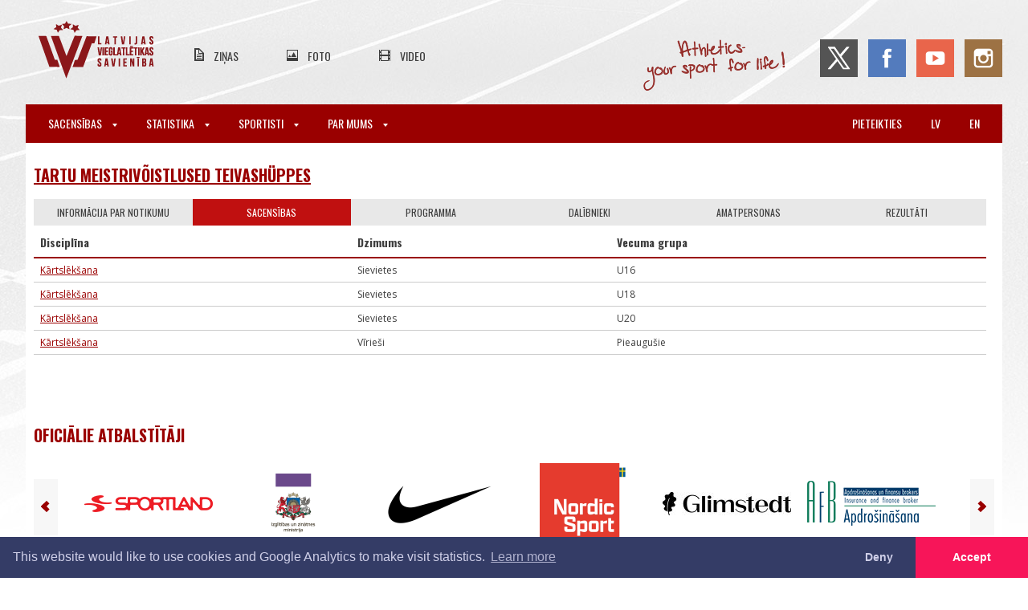

--- FILE ---
content_type: text/html; charset=UTF-8
request_url: https://athletics.lv/lv/event/39615/competitions
body_size: 5970
content:
<!DOCTYPE html>
<html lang="lv">
<meta charset="UTF-8">

<title>LVS | Tartu meistrivõistlused teivashüppes</title>

<meta name="viewport" content="width=device-width,initial-scale=1">
<meta name="description" content="Vieglatlētika - jaunumi, ziņas, kalendārs, foto, video.">

<link rel="dns-prefetch" href="https://fonts.gstatic.com">
<link href='https://fonts.googleapis.com/css?family=Oswald:300,400,700|Open+Sans:300,400,600,700&subset=latin,latin-ext' rel='stylesheet'>

<link rel="stylesheet" href="/css/main.css?id=bcdc2c0b99115fb471f7">
<link rel="stylesheet" href="/css/print.css?id=4e26dd8436934770e3dc" media="print">

<script src="https://use.fontawesome.com/d6320c12e7.js" async></script>

<link rel="canonical" href="https://athletics.lv/lv/event/39615/competitions">

<meta name="csrf-token" content="8AkwLdtlTX4uTRhjmDllRABsx0jUQDDS53vkdLsM">
<meta name="verify-paysera" content="5203b69d912fba169306cc657eecf237">
	<link href="//code.jquery.com/ui/1.11.4/themes/smoothness/jquery-ui.css" rel="stylesheet">
	<link href="https://athletics.lv/css/jquery.datetimepicker.css" rel="stylesheet">
		<style>
		tr.not-admitted {
			background-color: #ccc;
		}
	</style>

<div class="wrapper">
	<div class="inner-wrapper">
		<header class="header">
			<input type="checkbox" id="hamburger" title="Atvērt izvēlni" class="mainmenu__trigger">
<div class="header__top-header">
    <div class="header__mobile-taskbar">
        <label for="hamburger" class="hamburger">
        	<span class="hamburger__label">Atvērt izvēlni</span>
            <span class="hamburger__line hamburger__line--top"></span>
            <span class="hamburger__line hamburger__line--middle"></span>
            <span class="hamburger__line hamburger__line--bottom"></span>
        </label>
		        <a class="header__mobile-logo" href="https://athletics.lv/lv"></a>
    </div>
	<a class="header__logo" href="https://athletics.lv/lv"></a>
	<ul class="header__secondary-menu">
		<li class="header__secondary-menu-item">
			<a class="header__secondary-menu-item-url news" href="https://athletics.lv/lv/news">Ziņas</a>
		<li class="header__secondary-menu-item">
			<a class="header__secondary-menu-item-url photos" href="https://athletics.lv/lv/photos">Foto</a>
		<li class="header__secondary-menu-item">
			<a class="header__secondary-menu-item-url videos" href="https://athletics.lv/lv/videos">Video</a>
	</ul>
	<div class="header__soc-nav">
		<span class="header__slogan"></span>
		<a class="header__soc-nav-item twitter" href="https://twitter.com/athleticslv" target="_blank"></a>
		<a class="header__soc-nav-item facebook" href="https://www.facebook.com/athleticslv" target="_blank"></a>
		<a class="header__soc-nav-item youtube" href="https://www.youtube.com/channel/UCprBmkRWEpsp7pjfOzsUYYg" target="_blank"></a>
		<a class="header__soc-nav-item instagram" href="https://www.instagram.com/athleticslv/" target="_blank"></a>
	</div>
</div>

<nav class="mainmenu">
	<ul class="mainmenu__menu">
						<li class="mainmenu__item mainmenu__item--has-sub">
			<label for="switch-menu-0" class="mainmenu__title mainmenu__title--parent">
				Sacensības				<span class="mainmenu__icon-arrow-down"></span>
			</label>
			<input class="mainmenu__submenu-switch" id="switch-menu-0" type="checkbox" name="">
			<ul class="mainmenu__submenu">
												<li class="mainmenu__submenu-item">
					<a class="mainmenu__title mainmenu__title--subitem" href="https://athletics.lv/lv/events">
						Kalendārs un rezultāti					</a>
																<li class="mainmenu__submenu-item">
					<a class="mainmenu__title mainmenu__title--subitem" href="https://athletics.lv/lv/kids-athletics">
						Bērnu vieglatlētika					</a>
																<li class="mainmenu__submenu-item">
					<a class="mainmenu__title mainmenu__title--subitem" href="https://athletics.lv/lv/about-us/document/1941">
						Sacensību noteikumi					</a>
																<li class="mainmenu__submenu-item">
					<a class="mainmenu__title mainmenu__title--subitem" href="https://athletics.lv/lv/referees">
						Tiesneši					</a>
																								<li class="mainmenu__submenu-item">
					<a class="mainmenu__title mainmenu__title--subitem" href="https://athletics.lv/lv/about-us/course-measurement">
						Trases sertificēšana					</a>
											</ul>
									<li class="mainmenu__item mainmenu__item--has-sub">
			<label for="switch-menu-1" class="mainmenu__title mainmenu__title--parent">
				Statistika				<span class="mainmenu__icon-arrow-down"></span>
			</label>
			<input class="mainmenu__submenu-switch" id="switch-menu-1" type="checkbox" name="">
			<ul class="mainmenu__submenu">
												<li class="mainmenu__submenu-item">
					<a class="mainmenu__title mainmenu__title--subitem" href="https://athletics.lv/lv/records">
						Rekordi					</a>
																<li class="mainmenu__submenu-item">
					<a class="mainmenu__title mainmenu__title--subitem" href="https://athletics.lv/lv/statistics/season">
						Sezonas labākie rezultāti					</a>
																<li class="mainmenu__submenu-item">
					<a class="mainmenu__title mainmenu__title--subitem" href="https://athletics.lv/lv/statistics/alltime">
						Visu laiku labākie rezultāti					</a>
																<li class="mainmenu__submenu-item">
					<a class="mainmenu__title mainmenu__title--subitem" href="https://athletics.lv/lv/stats">
						Statistika					</a>
																<li class="mainmenu__submenu-item">
					<a class="mainmenu__title mainmenu__title--subitem" href="https://athletics.lv/lv/people">
						Personas					</a>
																<li class="mainmenu__submenu-item">
					<a class="mainmenu__title mainmenu__title--subitem" href="https://athletics.lv/lv/organisations">
						Organizācijas					</a>
																<li class="mainmenu__submenu-item">
					<a class="mainmenu__title mainmenu__title--subitem" href="https://athletics.lv/lv/coach-rankings">
						Treneru rangi					</a>
																																			</ul>
									<li class="mainmenu__item mainmenu__item--has-sub">
			<label for="switch-menu-2" class="mainmenu__title mainmenu__title--parent">
				Sportisti				<span class="mainmenu__icon-arrow-down"></span>
			</label>
			<input class="mainmenu__submenu-switch" id="switch-menu-2" type="checkbox" name="">
			<ul class="mainmenu__submenu">
												<li class="mainmenu__submenu-item">
					<a class="mainmenu__title mainmenu__title--subitem" href="https://athletics.lv/lv/candidates">
						Latvijas izlases kandidāti					</a>
																<li class="mainmenu__submenu-item">
					<a class="mainmenu__title mainmenu__title--subitem" href="https://athletics.lv/lv/about-us/athletes">
						LOV sportisti					</a>
																<li class="mainmenu__submenu-item">
					<a class="mainmenu__title mainmenu__title--subitem" href="https://athletics.lv/lv/masters">
						Vecmeistari					</a>
																<li class="mainmenu__submenu-item">
					<a class="mainmenu__title mainmenu__title--subitem" href="https://athletics.lv/lv/active-athletes/2025">
						Sportistu reģistrs					</a>
																<li class="mainmenu__submenu-item">
					<a class="mainmenu__title mainmenu__title--subitem" href="https://athletics.lv/lv/about-us/antidoping">
						Antidopinga informācija					</a>
											</ul>
									<li class="mainmenu__item mainmenu__item--has-sub">
			<label for="switch-menu-3" class="mainmenu__title mainmenu__title--parent">
				Par mums				<span class="mainmenu__icon-arrow-down"></span>
			</label>
			<input class="mainmenu__submenu-switch" id="switch-menu-3" type="checkbox" name="">
			<ul class="mainmenu__submenu">
												<li class="mainmenu__submenu-item">
					<a class="mainmenu__title mainmenu__title--subitem" href="https://athletics.lv/lv/about-us/contact">
						Kontakti					</a>
																<li class="mainmenu__submenu-item">
					<a class="mainmenu__title mainmenu__title--subitem" href="https://athletics.lv/lv/about-us/structure">
						Struktūra					</a>
																<li class="mainmenu__submenu-item">
					<a class="mainmenu__title mainmenu__title--subitem" href="https://athletics.lv/lv/members">
						Juridiskie biedri					</a>
																<li class="mainmenu__submenu-item">
					<a class="mainmenu__title mainmenu__title--subitem" href="https://athletics.lv/lv/about-us/board">
						Valde					</a>
																<li class="mainmenu__submenu-item">
					<a class="mainmenu__title mainmenu__title--subitem" href="https://athletics.lv/lv/about-us/committees">
						Komisijas					</a>
																<li class="mainmenu__submenu-item">
					<a class="mainmenu__title mainmenu__title--subitem" href="https://athletics.lv/lv/about-us/documents">
						Dokumenti / veidlapas					</a>
																<li class="mainmenu__submenu-item">
					<a class="mainmenu__title mainmenu__title--subitem" href="https://athletics.lv/lv/seminars">
						Semināri					</a>
																<li class="mainmenu__submenu-item">
					<a class="mainmenu__title mainmenu__title--subitem" href="https://athletics.lv/lv/about-us/education">
						Izglītības iespējas					</a>
																<li class="mainmenu__submenu-item">
					<a class="mainmenu__title mainmenu__title--subitem" href="https://athletics.lv/lv/violation-report">
						Ētikas un disciplinārā politika					</a>
																<li class="mainmenu__submenu-item">
					<a class="mainmenu__title mainmenu__title--subitem" href="https://athletics.lv/lv/venues">
						Sporta bāzes					</a>
																<li class="mainmenu__submenu-item">
					<a class="mainmenu__title mainmenu__title--subitem" href="https://athletics.lv/lv/about-us/history">
						Vēsture					</a>
											</ul>
				
					<li class="mainmenu__item pull-right mobile-ib">
				<a class="mainmenu__title" href="https://athletics.lv/en/event/39615/competitions">en</a>
					<li class="mainmenu__item pull-right mobile-ib">
				<a class="mainmenu__title" href="https://athletics.lv/lv/event/39615/competitions">lv</a>
							<li class="mainmenu__item pull-right">
				<a class="mainmenu__title" href="https://athletics.lv/lv/login">Pieteikties</a>
			</ul>
</nav>
		</header>

		
<div class="content-wrapper">
	<div class="article-content stats event">
		<h1 class="main breadcrumb">
            <a href="https://athletics.lv/event/39615">Tartu meistrivõistlused teivashüppes</a>
        </h1>

		<div class="tab-switch-container">
			<a class="tab-switch" href="#" data-tab="info">Informācija par notikumu</a>
						<a class="tab-switch active" href="#" data-tab="competitions">Sacensības</a>

							<a class="tab-switch" href="#" data-tab="schedule">Programma</a>
										<a class="tab-switch" hidden href="#" data-tab="participants">Dalībnieki</a>
						<a class="tab-switch" href="#" data-tab="officials">Amatpersonas</a>
							<a class="tab-switch" hidden href="#" data-tab="all-results">Rezultāti</a>
					</div>

		<div id="tab-info" class="tab hidden">
			<dl class="info-box">
							<dt>Norises vieta:
				<dd>Tartu, Igaunija
										<dt>Sākums:
				<dd>29.05.2023.
										<dt>Beigas:
				<dd>29.05.2023.
																														</dl>
		</div>

		
		<div id="tab-competitions" class="tab">
            <div class="table-wrapper">
    			<table>
    				<thead>
    					<tr>
    						<th>Disciplīna    						<th>Dzimums    						<th>Vecuma grupa    						    						    				<tbody class="competition-list">
    				    					<tr data-id="61791">
<td>
	<a href="https://athletics.lv/competition/61791">
					Kārtslēkšana
			</a>
<td>Sievietes
<td>U16
    				    					<tr data-id="61792">
<td>
	<a href="https://athletics.lv/competition/61792">
					Kārtslēkšana
			</a>
<td>Sievietes
<td>U18
    				    					<tr data-id="61793">
<td>
	<a href="https://athletics.lv/competition/61793">
					Kārtslēkšana
			</a>
<td>Sievietes
<td>U20
    				    					<tr data-id="61794">
<td>
	<a href="https://athletics.lv/competition/61794">
					Kārtslēkšana
			</a>
<td>Vīrieši
<td>Pieaugušie
    				    			</table>
            </div>
					</div>

		<div id="tab-schedule" class="tab hidden">
            <div class="table-wrapper">
    			<table>
    				<thead>
    					<tr>
    						<th>Sākums    						<th>Disciplīna    						<th>Dzimums    						<th>Vecuma grupa    						<th>Kārta    						<th>Nosaukums    				<tbody>
    				    					<tr>
    						<td>29.05.2023.
    						<td>
    							<a href="https://athletics.lv/lv/competition/61791">
    								    									Kārtslēkšana
    								    							</a>
    						<td>sievietes
    						<td>U16
    						<td>
    							    							<a href="https://athletics.lv/lv/competition/61791#round-93084">
    								
    							</a>
    							    						<td>
    							    								<a href="https://athletics.lv/lv/competition/61791#round-93084">
    									
    								</a>
    							    				    					<tr>
    						<td>29.05.2023.
    						<td>
    							<a href="https://athletics.lv/lv/competition/61792">
    								    									Kārtslēkšana
    								    							</a>
    						<td>sievietes
    						<td>U18
    						<td>
    							    							<a href="https://athletics.lv/lv/competition/61792#round-93085">
    								
    							</a>
    							    						<td>
    							    								<a href="https://athletics.lv/lv/competition/61792#round-93085">
    									
    								</a>
    							    				    					<tr>
    						<td>29.05.2023.
    						<td>
    							<a href="https://athletics.lv/lv/competition/61793">
    								    									Kārtslēkšana
    								    							</a>
    						<td>sievietes
    						<td>U20
    						<td>
    							    							<a href="https://athletics.lv/lv/competition/61793#round-93086">
    								
    							</a>
    							    						<td>
    							    								<a href="https://athletics.lv/lv/competition/61793#round-93086">
    									
    								</a>
    							    				    					<tr>
    						<td>29.05.2023.
    						<td>
    							<a href="https://athletics.lv/lv/competition/61794">
    								    									Kārtslēkšana
    								    							</a>
    						<td>vīrieši
    						<td>Pieaugušie
    						<td>
    							    							<a href="https://athletics.lv/lv/competition/61794#round-93087">
    								
    							</a>
    							    						<td>
    							    								<a href="https://athletics.lv/lv/competition/61794#round-93087">
    									
    								</a>
    							    				    			</table>
            </div>
		</div>

		<div id="tab-participants" class="tab hidden" data-page="https://athletics.lv/lv/event/39615/participants">
			<div class="flex flex--hcenter pt-5 pb-6">
	<div class="spinner">
		<div class="spinner__slice"></div>
		<div class="spinner__slice"></div>
		<div class="spinner__slice"></div>
	</div>
</div>
		</div>

		<div id="tab-officials" class="tab hidden" data-page="https://athletics.lv/lv/event/39615/officials">
			<div class="flex flex--hcenter pt-5 pb-6">
	<div class="spinner">
		<div class="spinner__slice"></div>
		<div class="spinner__slice"></div>
		<div class="spinner__slice"></div>
	</div>
</div>
		</div>

		<div id="tab-all-results" class="tab hidden">
			<div class="tab-switch-container">
	<a class="tab-switch" href="#" data-tab="competition-61791" data-id="61791">
			Kārtslēkšana
		(sievietes, U16)</a>
	<a class="tab-switch" href="#" data-tab="competition-61792" data-id="61792">
			Kārtslēkšana
		(sievietes, U18)</a>
	<a class="tab-switch" href="#" data-tab="competition-61793" data-id="61793">
			Kārtslēkšana
		(sievietes, U20)</a>
	<a class="tab-switch" href="#" data-tab="competition-61794" data-id="61794">
			Kārtslēkšana
		(vīrieši, Pieaugušie)</a>
	<a
		class="tab-switch excel-download"
		href="https://athletics.lv/lv/event/39615/xlsx" >
			XLSX
	</a>
</div>
<div id="tab-results-of-the-competition" class="refreshable">
</div>
		</div>
	</div>
</div>

	</div>

	<footer class="footer">
		<div class="footer__partners">
	<h1 class="footer__main-title">Oficiālie atbalstītāji</h1>
	<div class="footer__partners-slider mt-3">
		<a class="footer__partners-button footer__partners-button--left" href="#!">
			<div class="footer__partners-button-icon"></div>
		</a>

		<div class="footer__partners-viewport">
			<div class="footer__partners-container">
				<!--<a class="footer__partners-entry" target="_blank" href="http://www.lsfp.lv">
					<img class="footer__partners-entry-img" src="https://athletics.lv/img/partners/lsfp.png" alt="Latvijas Sporta Federaciju Padome">
				</a>-->
				<a class="footer__partners-entry" target="_blank" href="http://olimpiade.lv/">
					<img class="footer__partners-entry-img" src="https://athletics.lv/img/partners/lok_2025.jpg" alt="Olimpiade.lv">
				</a>
				<!--<a class="footer__partners-entry" target="_blank" href="https://www.venden.lv/">
					<img class="footer__partners-entry-img" src="https://athletics.lv/img/partners/venden.png" alt="Venden">
				</a>-->
				<a class="footer__partners-entry" target="_blank" href="https://sportland.lv/">
					<img class="footer__partners-entry-img" src="https://athletics.lv/img/partners/sportland.png" alt="Sportland">
				</a>
				<a class="footer__partners-entry" target="_blank" href="http://www.izm.gov.lv/">
					<img class="footer__partners-entry-img" src="https://athletics.lv/img/partners/izm.png" alt="Izglitibas un zinatnes ministrija">
				</a>
				<a class="footer__partners-entry" target="_blank" href="https://www.teamsport.lv/">
					<img class="footer__partners-entry-img" src="https://athletics.lv/img/partners/nike.png" alt="Nike">
				</a>
				<a class="footer__partners-entry" target="_blank" href="https://nordicsport.com/">
					<img class="footer__partners-entry-img" src="https://athletics.lv/img/partners/nordic2.png" alt="Nordic">
				</a>
				<a class="footer__partners-entry" target="_blank" href="https://www.glimstedt.lv/">
					<img class="footer__partners-entry-img" src="https://athletics.lv/img/partners/glim_160.jpg" alt="Glimdstedt">
				</a>
				<a class="footer__partners-entry" target="_blank" href="https://www.financebroker.lv/lv">
					<img class="footer__partners-entry-img" src="https://athletics.lv/img/partners/financebroker.png" alt="Finance Broker">
				</a>
				<a class="footer__partners-entry" target="_blank" href="https://www.letapolise.lv/lv">
					<img class="footer__partners-entry-img" src="https://athletics.lv/img/partners/letas_polises_logo.png" alt="Leta polise">
				</a>
				<a class="footer__partners-entry" target="_blank" href="https://www.stelpes.lv/">
					<img class="footer__partners-entry-img" src="https://athletics.lv/img/partners/stelpes_160.jpg" alt="Stelpes">
				</a>
				<a class="footer__partners-entry" target="_blank" href="https://www.grapis.lv/Par-mums/">
					<img class="footer__partners-entry-img" src="https://athletics.lv/img/partners/grapis.png" alt="Grapis">
				</a>
				<a class="footer__partners-entry" target="_blank" href="https://www.conica.com/en/">
					<img class="footer__partners-entry-img" src="https://athletics.lv/img/partners/conica.png" alt="Conica">
				</a>
				<!--<a class="footer__partners-entry" target="_blank" href="https://patatimber.lv/">
					<img class="footer__partners-entry-img" src="https://athletics.lv/img/partners/patatimber.png" alt="Pata Timber">
				</a>-->
			</div>
		</div>

		<a class="footer__partners-button footer__partners-button--right" href="#!">
			<div class="footer__partners-button-icon"></div>
		</a>
	</div>
</div>

<div class="footer__upper">
	<div class="footer__upper-inner">
        <div class="footer__upper-contacts-wrapper">
            <a href="#" class="footer__upper-logo"></a>
            <div class="footer__upper-contacts">
                <h3 class="footer__upper-contacts-title">Kontakti:</h3>
				<p class="footer__upper-contacts-text">Nosaukums: <span>Latvijas Vieglatlētikas savienība</span></p>
				<p class="footer__upper-contacts-text">Reģistrācijas numurs: <span>40008029019</span></p>
                <p class="footer__upper-contacts-text">E-pasts: <a href="mailto:lvs@athletics.lv">lvs@athletics.lv</a></p>
                <p class="footer__upper-contacts-text">Telefons: <span>+371 29511674</span></p>
                <p class="footer__upper-contacts-text">Adrese: <span>Augšiela 1, Rīga, LV-1009</span></p>
            </div>
        </div>
		<div class="footer__main-partners">
            <a target="_blank" href="https://www.worldathletics.org/">
                <img src="https://athletics.lv/img/World_Athletics_Member_Federation_140-image(100x_).png" alt="World Athletics Member Federation">
            </a>
            <a target="_blank" href="https://www.european-athletics.org/">
                <img src="https://athletics.lv/img/ea.png" alt="European Athletics">
			</a>
			<div class="flex flex--space-between">
				<a class="mr-3" target="_blank" href="#">
					<img class="footer__main-partners-img footer__main-partners-img--visa" src="https://athletics.lv/img/visa.png" alt="Verified by VISA">
				</a>
				<a target="_blank" href="#">
					<img class="footer__main-partners-img footer__main-partners-img--master" src="https://athletics.lv/img/mastercard.png" alt="Mastercard SecureCode">
				</a>
			</div>
			<a target="_blank" href="https://www.irunclean.org/">
                <img class="footer__main-partners-img footer__main-partners-img--i-run-clean" src="https://athletics.lv/img/IRunClean_logo_xla.png" alt="I Run Clean">
			</a>
        </div>
	</div>
</div>

<div class="footer__lower footer__lower--privacy">
	<div class="footer__lower-inner">
		<a href="https://athletics.lv/lv/violation-report">Ziņo par pārkāpumu</a>
		<a href="https://athletics.lv/docs/Privatuma_politika.pdf">Privātuma politika</a>
		<a href="https://athletics.lv/docs/Licencu_un_dalibas_maksu_noteikumi.pdf">Pirkšanas un atgriešanas noteikumi</a>
		<a href="https://athletics.lv/docs/LVS-zimola_vadlinijas.pdf">Zīmola vadlīnijas</a>
	</div>
</div>

<div class="footer__lower">
	<div class="footer__lower-inner">
		<span class="footer__lower-notice">Visas tiesības rezervētas. Pārpublicēšanas gadījumā saite uz athletics.lv ir obligāta.</span>
	</div>
</div>
	</footer>
</div>
<div class="snacks">
	<template>
		<div role="alertdialog" class="snacks__item">
			<div class="snacks__text">
			</div>
			<div class="snacks__action">
				<button class="button snacks__button">Aizvērt</button>
			</div>
		</div>
	</template>
</div>
<link rel="stylesheet" type="text/css" href="https://cdnjs.cloudflare.com/ajax/libs/cookieconsent2/3.0.3/cookieconsent.min.css" />

<link rel="stylesheet" href="https://cdnjs.cloudflare.com/ajax/libs/fancybox/3.3.5/jquery.fancybox.min.css">
<script src="https://www.draugiem.lv/api/api.js"></script>
<script src="https://ajax.googleapis.com/ajax/libs/jquery/1.12.0/jquery.min.js"></script>
<script src="https://cdnjs.cloudflare.com/ajax/libs/fancybox/3.3.5/jquery.fancybox.min.js"></script>
<script src="https://athletics.lv/js/main20220706.js"></script>
<script src="//code.jquery.com/ui/1.11.4/jquery-ui.js"></script>
<script src="https://athletics.lv/js/jquery.datetimepicker.min.js"></script>
<script>
var activeTab = {};

function getTabFromHash()
{
	var tabName = window.location.hash.substring(1);
	var tab = $('[data-tab="' + tabName + '"]');
	tab.trigger('click');
}

function setHashFromTab()
{
	var tabSwitch = $('.tab-switch-container');

	var activeTabName = tabSwitch.find('.active').data('tab');
	window.location.hash = activeTabName;
}

function refresh(refreshable, repeat)
{
	if (!refreshable.is(':visible'))
		return;

	var id = refreshable.data('id');
	var url = "https://athletics.lv/lv/competition/" + id + '/results';

	$.get(
		url,
		function(resp) {
			if (resp['success'] == 1) {
				refreshable.html(resp['html']);

				refreshable.data('last_update', resp['last_update']);

				clearTimeout(refreshable.data('timer'));

				refreshable.data('timer', setTimeout(function() {refresh(refreshable, repeat);}, 20000));
			}
		}
	);
}

$(function() {
	var tabHeaders = $('.event > .tab-switch-container > .tab-switch');
	var tabs = $('.tab');
	var resultHolder = $('#tab-results-of-the-competition');

    tabHeaders.click(function(e) {
        e.preventDefault();

		var header = $(this);
		var tabName = header.data('tab');
		var tab = $('#tab-' + tabName);

        header.siblings('.tab-switch').removeClass('active');
        header.addClass('active');
		tab.siblings('.tab').addClass('hidden');
		tab.removeClass('hidden').trigger('shows');

		setHashFromTab();

		if (tab.data('page') && !tab.data('page-loaded'))
			$.get(
				tab.data('page'),
				function(resp) {
					if (resp['success'] == 1) {
						tab.html(resp['html'])

						tab.data('page-loaded', true)

						const id = tab.prop('id')

						if ('tab-participants' === id) {
							launchParticipantFilter();
							if ('function' === typeof launchParticipantFeatures) {
								launchParticipantFeatures();
							}
						}

						if ('tab-officials' === id)
							if ('function' === typeof launchOfficialFeatures)
								launchOfficialFeatures();
					}
				}
			)
    });

    $('#tab-all-results .tab-switch').click(function(e) {
		var header = $(this);

		if (header.hasClass('excel-download'))
			return;

        e.preventDefault();

        header.siblings('.tab-switch').removeClass('active');
        header.addClass('active');

		resultHolder.data('id', header.data('id'));
		refresh(resultHolder, true);
    });

	getTabFromHash();

	function launchParticipantFilter() {
		var tableFilter = $('.filter-participant-table');
		var tableAthletes = $('.participant-table tbody');
		var participantTables = $('.participant-table-wrapper');

		tableFilter.keyup(function(event) {
			if (event.keyCode == 27 || $(this).val() == '')
			{
				tableFilter.val('');
				tableAthletes.show();
				participantTables.show();
			}
			else
				filter(tableFilter.val());
		});

		function filter(query)
		{
			var terms = query.trim().split(/ +(?=(?:(?:[^"]*"){2})*[^"]*$)/g);

			$.each(terms, function (index, term) {
				terms[index] = term.replace(/"/g,"");
			});

			tableAthletes.each(function() {
				var matches = false;

				var athlete = $(this);
				var text = athlete.text();

				$.each(terms, function (index, term) {
					if ('+' != term.charAt(0) && '!' != term.charAt(0))
						if (text.search(new RegExp(term, "i")) >= 0)
							matches = true;
				});

				$.each(terms, function (index, term) {
					if ('!' == term.charAt(0))
						if (text.search(new RegExp(term.substring(1), "i")) >= 0)
							matches = false;

					if ('+' == term.charAt(0))
						if (text.search(new RegExp(term.substring(1), "i")) < 0)
							matches = false;
				});

				if (matches)
					athlete.show();
				else
					athlete.hide();
			});

			participantTables.show();

			participantTables.each(function() {
				var table = $(this);

				if (table.children('table').children('tbody:visible').length == 0)
					table.hide();
			});
		}
	}

});
</script>

<template id=price>
	<dt><input name=prices[name][] placeholder=Nosaukums>
	<dd><input name=prices[price][] type=number>
		<input name=prices[id][] type=hidden>
		<button class="button js-remove-price inline-button" type=button>X</button>
</template>

<script>
</script>
<script src="https://cdnjs.cloudflare.com/ajax/libs/cookieconsent2/3.0.3/cookieconsent.min.js" async></script>
<script>
	function enableGa() {
		(function(i,s,o,g,r,a,m){i['GoogleAnalyticsObject']=r;i[r]=i[r]||function(){
		(i[r].q=i[r].q||[]).push(arguments)},i[r].l=1*new Date();a=s.createElement(o),
		m=s.getElementsByTagName(o)[0];a.async=1;a.src=g;m.parentNode.insertBefore(a,m)
		})(window,document,'script','//www.google-analytics.com/analytics.js','ga')

		ga('create', 'UA-75732321-1', 'auto')
		ga('set', 'anonymizeIp', true)
		ga('send', 'pageview')
	}

	window.addEventListener('load', function() {
		window.cookieconsent.initialise({
			palette: {
				popup: {
					background: '#343c66',
					text: '#cfcfe8'
				},
				button: {
					background: '#f71559'
				}
			},
			theme: 'edgeless',
			type: 'opt-in',
			revokable: true,
			content: {
				message: 'This website would like to use cookies and Google Analytics to make visit statistics.',
				dismiss: 'Deny',
				allow: 'Accept',
				href: 'https://athletics.lv/docs/Privatuma_politika.pdf',
			},
			onInitialise: function (status) {
				if ('allow' == status)
					enableGa()
			},
			onStatusChange: function(status, chosenBefore) {
				if ('allow' == status)
					enableGa()
			},
		})
	})
</script>

<script src="https://athletics.lv/js/snack.js" async></script>


<!-- 2.1752440929413 -->
